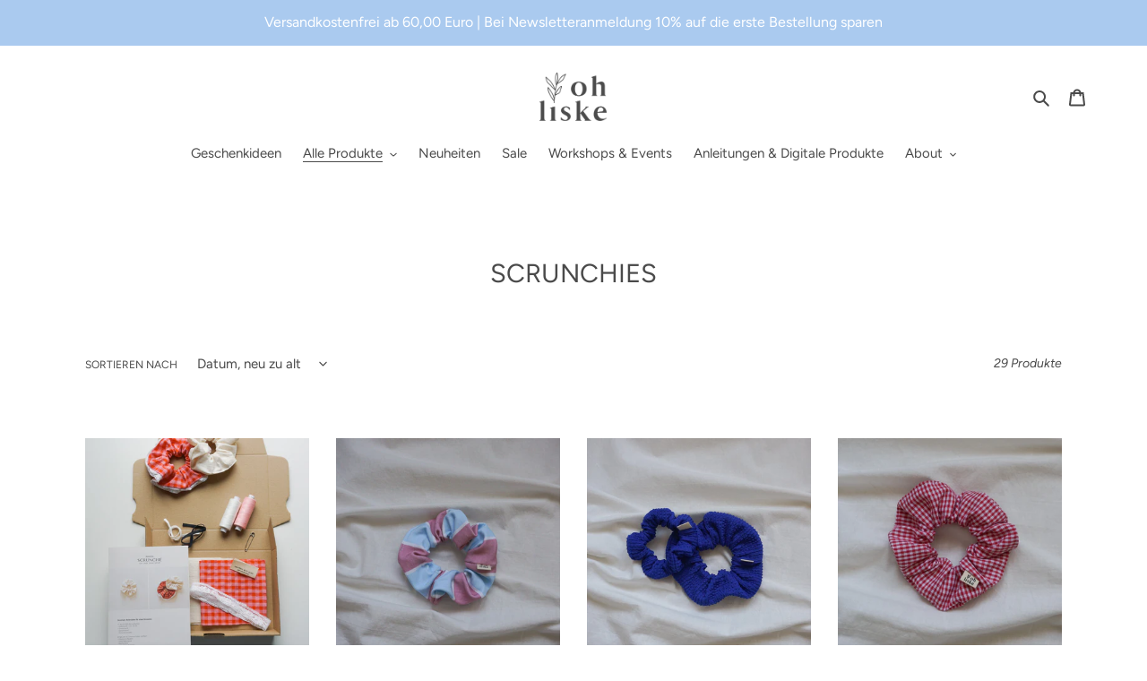

--- FILE ---
content_type: text/javascript
request_url: https://ohliske.com/cdn/shop/t/1/assets/globo.options.data.min.js?v=49266962682524731521649013097
body_size: -441
content:
Globo.Options.options[89630] = {"elements":[{"id":"text-1","type":"text","label":"Name\/Wort\/Buchstabe","label_on_cart":"Name\/Wort\/Buchstabe","addon_product":{"product_id":null,"product_handle":null,"variant_id":null,"variant_title":null},"required":true,"hidden_label":false,"max":"12","show_counter":true,"placeholder":"","helptext":"","class_name":"","columnWidth":50}],"add-elements":null,"products":{"rule":{"manual":{"enable":false,"ids":[]},"automate":{"enable":true,"operator":"and","conditions":[{"select":"TAG","where":"EQUALS","value":"personalisierbar"}]},"all":{"enable":false}}}}
